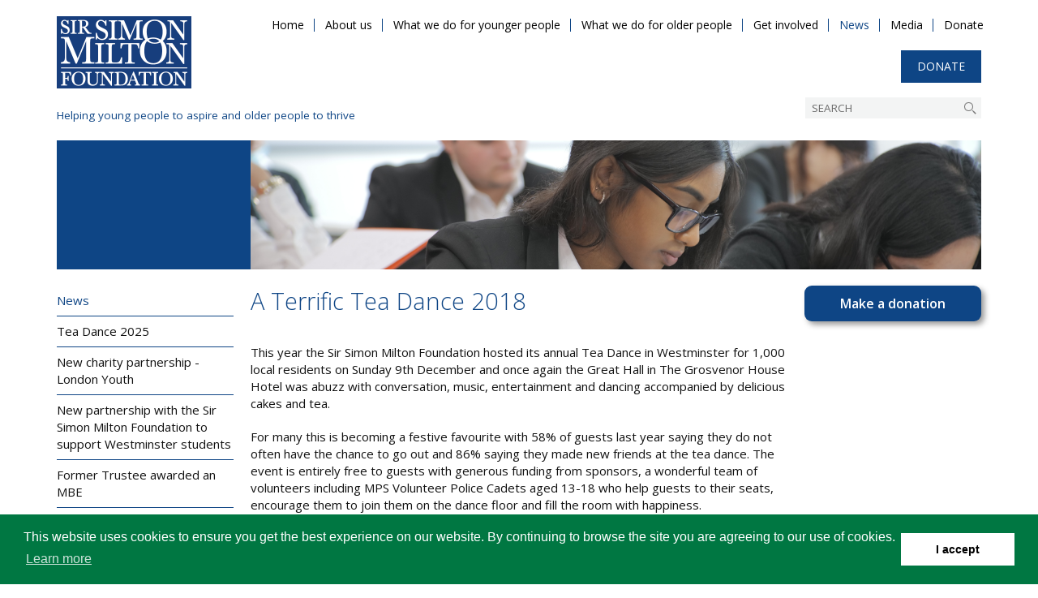

--- FILE ---
content_type: text/html; charset=UTF-8
request_url: https://sirsimonmiltonfoundation.com/news/terrific-tea-dance-2018
body_size: 5529
content:
<!DOCTYPE html>
<html lang="en">
<head>
    
<title>A Terrific Tea Dance 2018 :: Sir Simon Milton Foundation</title>

<meta http-equiv="content-type" content="text/html; charset=UTF-8"/>
<meta name="description" content="The Great Hall in The Grosvenor House Hotel was abuzz with conversation, music, entertainment, dancing and delicious cakes and tea for our annual Tea Dance."/>
<meta name="generator" content="concrete5"/>
<meta name="msapplication-TileImage" content="https://sirsimonmiltonfoundation.com/application/files/8816/5278/3079/SSMF_favicon.png"/>
<link rel="shortcut icon" href="https://sirsimonmiltonfoundation.com/application/files/1316/5278/3176/SSMF_favicon.png" type="image/x-icon"/>
<link rel="icon" href="https://sirsimonmiltonfoundation.com/application/files/1316/5278/3176/SSMF_favicon.png" type="image/x-icon"/>
<link rel="apple-touch-icon" href="https://sirsimonmiltonfoundation.com/application/files/2816/5278/3188/SSMF_favicon.png"/>
<link rel="canonical" href="https://sirsimonmiltonfoundation.com/news/terrific-tea-dance-2018">
<script type="text/javascript">
    var CCM_DISPATCHER_FILENAME = "/index.php";
    var CCM_CID = 329;
    var CCM_EDIT_MODE = false;
    var CCM_ARRANGE_MODE = false;
    var CCM_IMAGE_PATH = "/concrete/images";
    var CCM_TOOLS_PATH = "/index.php/tools/required";
    var CCM_APPLICATION_URL = "https://sirsimonmiltonfoundation.com";
    var CCM_REL = "";
    var CCM_ACTIVE_LOCALE = "en_US";
</script>

<link href="/concrete/css/font-awesome.css?ccm_nocache=a6b38a32e52fc3b895800d8cf3d058fe12ff8231" rel="stylesheet" type="text/css" media="all">
<script type="text/javascript" src="/concrete/js/jquery.js?ccm_nocache=a6b38a32e52fc3b895800d8cf3d058fe12ff8231"></script>
<link href="/application/files/cache/css/700a60f349598b8614ea0cab294c52fabd1cbf05.css?ccm_nocache=a6b38a32e52fc3b895800d8cf3d058fe12ff8231" rel="stylesheet" type="text/css" media="all" data-source="/concrete/blocks/search/view.css?ccm_nocache=a6b38a32e52fc3b895800d8cf3d058fe12ff8231 /application/blocks/page_list_plus/templates/news_article/view.css?ccm_nocache=7aa13b35f71d4f87fe69537238dbb467c4d29bbe">
    <meta http-equiv="X-UA-Compatible" content="IE=edge">
    <meta name="apple-mobile-web-app-capable" content="yes">  
    <meta name="apple-mobile-web-app-title" content="Chroma Theme">  
    <meta name="format-detection" content="telephone=no">
    <meta name="SKYPE_TOOLBAR" content="SKYPE_TOOLBAR_PARSER_COMPATIBLE">
        <link rel="canonical" href="https://sirsimonmiltonfoundation.com/news/terrific-tea-dance-2018/">
    <meta name="author" content="Made Simple Media | www.madesimplemedia.co.uk | info@madesimplemedia.co.uk">
    <link rel="stylesheet" type="text/css" href="/packages/chroma/themes/chroma/css/bootstrap.min.css" media="all">
	<link href="/application/files/cache/css/chroma/screen.css?ts=1767685058" rel='stylesheet' type='text/css' media="screen">
        <link href='/application/files/cache/css/chroma/print.css?ts=1767685058' rel='stylesheet' type='text/css' media="print">
	<link href='https://fonts.googleapis.com/css?family=Open+Sans:400,300,600,700' rel='stylesheet' type='text/css'>
	<script type="text/javascript" src="/packages/chroma/themes/chroma/js/simpleLightbox.js"></script>
   
    <meta name="viewport" content="width=device-width, initial-scale=1.0">
	<!-- HTML5 shim and Respond.js IE8 support of HTML5 elements and media queries -->
	<!--[if lt IE 9]>
		<script src="https://oss.maxcdn.com/libs/html5shiv/3.7.0/html5shiv.js"></script>
		<script src="https://oss.maxcdn.com/libs/respond.js/1.3.0/respond.min.js"></script>
	<![endif]-->
    <script>
        if (navigator.userAgent.match(/IEMobile\/10\.0/)) {
            var msViewportStyle = document.createElement('style')
            msViewportStyle.appendChild(
                document.createTextNode(
                    '@-ms-viewport{width:auto!important}'
                )
            )
            document.querySelector('head').appendChild(msViewportStyle)
        }
    </script>
    <script>
        (function(i,s,o,g,r,a,m){i['GoogleAnalyticsObject']=r;i[r]=i[r]||function(){
        (i[r].q=i[r].q||[]).push(arguments)},i[r].l=1*new Date();a=s.createElement(o),
        m=s.getElementsByTagName(o)[0];a.async=1;a.src=g;m.parentNode.insertBefore(a,m)
        })(window,document,'script','https://www.google-analytics.com/analytics.js','ga');

        ga('create', 'UA-18736702-22', 'auto');
        ga('send', 'pageview');

    </script>
     
</head>
<body id="terrific-tea-dance-2018">

<div class="ccm-page ccm-page-id-329 page-type-news-article page-template-news-article">
   
<header>
	<div class="container">
		<div class="row">
			<div class="col-xs-12">
                            <div class="logo">
                            

    <a href="/" ><picture><!--[if IE 9]><video style='display: none;'><![endif]--><!--[if IE 9]></video><![endif]--><img src="/application/files/9516/5278/1635/SSMF_logo_332x178.png" alt="Sir Simon Milton Foundation" class="ccm-image-block img-responsive bID-1258"></picture></a>
                            </div>
                            <p class="tagline">Helping young people to aspire and older people to thrive</p>
                            <div class="main-nav">
                                    <a class="pull" href="#"><span></span><span></span><span></span></a>
                                    <div class="inner-nav hide">
                                        

    <ul class="nav"><li class=""><a href="https://sirsimonmiltonfoundation.com/" target="_self" class="">Home</a></li><li class=""><a href="https://sirsimonmiltonfoundation.com/about-us" target="_self" class="">About us</a></li><li class=""><a href="https://sirsimonmiltonfoundation.com/what-we-do-younger-people" target="_self" class="">What we do for younger people</a></li><li class=""><a href="https://sirsimonmiltonfoundation.com/what-we-do-older-people" target="_self" class="">What we do for older people</a></li><li class=""><a href="https://sirsimonmiltonfoundation.com/get-involved" target="_self" class="">Get involved</a></li><li class="nav-path-selected"><a href="https://sirsimonmiltonfoundation.com/news" target="_self" class="nav-path-selected">News</a></li><li class=""><a href="https://sirsimonmiltonfoundation.com/media" target="_self" class="">Media</a></li><li class=""><a href="https://sirsimonmiltonfoundation.com/donate" target="_self" class="">Donate</a></li></ul>
                                    </div>
                                    
                                    <a class="donate btn " href="/donate">Donate</a>
                            </div>
                            <div class="head-search">
                                

        <form action="https://sirsimonmiltonfoundation.com/search-results" method="get" class="ccm-search-block-form"><input name="search_paths[]" type="hidden"
             value="" /><input name="query" type="text" value=""
         class="ccm-search-block-text" /> <input name="submit" type="submit" value="Go"
              class="btn btn-default ccm-search-block-submit" />

</form>
                            </div>
                        </div>
		</div> 
	</div>
</header>
<main>
   
    <section id="content">
    	<div class="container">
                <div class="banner">
                    <div class="ban">
                        

    

    <picture><!--[if IE 9]><video style='display: none;'><![endif]--><!--[if IE 9]></video><![endif]--><img src="/application/files/3016/5269/9662/SSMF_Website_2022_913x161.png" alt="Banner" class="ccm-image-block img-responsive bID-704"></picture>

  
                    </div>
                    <div class="ban-logo">
                                            </div>
                </div>				
                <div class="cols">
                    <div class="left-col">
                            <div class="inner">
                                                 
                                

    
<div class="responsive-nav">
<a class="pull-nav">Please Select...</a>
<div class="ccm-block-page-list-wrapper sbs_plp_container news-article-list" id="sbs_plp_container-BLOCK_289"
     data-bID="BLOCK_289" data-cID="329" style="position:relative;">
    <input type="hidden" class="reloadURL"
           value="https://sirsimonmiltonfoundation.com/ccm/skybluesofa_page_list_plus/reload">
    
            <ul class="ccm-block-page-list-pages nav">
                
                <li class="ccm-block-page-list-page-entry">
                    
                                            <div class="ccm-block-page-list-page-entry-text">

                                   
                                    <a href="https://sirsimonmiltonfoundation.com/news/tea-dance-2025" target="_self">Tea Dance 2025</a>
                                       
                            
                            
                            
                            
                            
                        </div>
                                    </li>

            
                <li class="ccm-block-page-list-page-entry">
                    
                                            <div class="ccm-block-page-list-page-entry-text">

                                   
                                    <a href="https://sirsimonmiltonfoundation.com/news/new-charity-partnership-london-youth" target="_self">New charity partnership - London Youth</a>
                                       
                            
                            
                            
                            
                            
                        </div>
                                    </li>

            
                <li class="ccm-block-page-list-page-entry">
                    
                                            <div class="ccm-block-page-list-page-entry-text">

                                   
                                    <a href="https://sirsimonmiltonfoundation.com/news/new-partnership-sir-simon-milton-foundation-support-westminster-students" target="_self">New partnership with the Sir Simon Milton Foundation to support Westminster students</a>
                                       
                            
                            
                            
                            
                            
                        </div>
                                    </li>

            
                <li class="ccm-block-page-list-page-entry">
                    
                                            <div class="ccm-block-page-list-page-entry-text">

                                   
                                    <a href="https://sirsimonmiltonfoundation.com/news/former-trustee-awarded-mbe" target="_self">Former Trustee awarded an MBE</a>
                                       
                            
                            
                            
                            
                            
                        </div>
                                    </li>

            
                <li class="ccm-block-page-list-page-entry">
                    
                                            <div class="ccm-block-page-list-page-entry-text">

                                   
                                    <a href="https://sirsimonmiltonfoundation.com/news/tea-dance-2024" target="_self">Tea Dance 2024</a>
                                       
                            
                            
                            
                            
                            
                        </div>
                                    </li>

                    </ul>

                    <div class="ccm-block-page-list-no-pages"></div>
        
                    </div>
</div>
                      
                               
                            </div>
                    </div>	
                    <div class="centre-col">
                            <div class="inner">
                                
                                
                                <div class="heading-and-share">
                                    

    <h1  class="page-title">A Terrific Tea Dance 2018</h1>
      
                                       
                                </div>
                                
                                <div class="clear"></div>                                

                                

    <p>This year the Sir Simon Milton Foundation hosted its annual Tea Dance in Westminster for 1,000 local residents on Sunday 9th December and once again the Great Hall in The Grosvenor House Hotel was abuzz with conversation, music, entertainment and dancing accompanied by delicious cakes and tea.</p><p>For many this is becoming a festive favourite with 58% of guests last year saying they do not often have the chance to go out and 86% saying they made new friends at the tea dance. The event is entirely free to guests with generous funding from sponsors, a wonderful team of volunteers including MPS Volunteer Police Cadets aged 13-18 who help guests to their seats, encourage them to join them on the dance floor and fill the room with happiness.</p><p><a style="background: 0px 0px; margin: 0px; padding: 0px; outline: 0px; border: 0px currentColor; border-image: none; color: rgb(78, 119, 0); font-size: 16px; text-decoration: none; vertical-align: baseline; box-sizing: border-box; text-size-adjust: 100%;" href="https://youtu.be/m2Uu0yzZFJE"><strong>You can watch our video</strong></a> here. Thanks to the children and adults from DanceWorks Ballet Academy for two stunning performances of The Nutcracker Suite, local singer and Silver Sunday favourite Lucy Clark for some festive tunes, local award-winning dancer Rashmi Becker and partners Gonzalo Ferro and Michael Jagger for their Argentine Tango and Charleston, a rousing speech from our guest of honour Rt. Hon. Baroness Betty Boothroyd as well as Tea Dance favourites the Red Stripe Band for filling our dance floor to full capacity!</p><p><a title='\"Close\"' class='\"envirabox-item' href='\"#\"' envirabox-button--close\"="" envirabox-close="" data-envirabox-close=""><br></a></p><a title="JHR_001-71-of-291" class="envira-gallery-9811 envira-gallery-link" style="background: none; margin: 0px; padding: 0px; border-radius: 0px; border: 0px currentColor; transition:none; border-image: none; width: auto; height: auto; color: rgb(78, 119, 0); text-transform: none; line-height: 1; text-indent: 0px; letter-spacing: normal; overflow: visible; font-size: 16px; text-decoration: none; vertical-align: baseline; float: none; visibility: visible; position: static; box-sizing: border-box; box-shadow: none; text-shadow: none; -webkit-appearance: none; text-size-adjust: 100%;" href="https://files.silversunday.org.uk/wp-content/uploads/2018/12/17124504/JHR_001-71-of-291.jpg" itemprop="contentUrl" data-thumb="" data-envira-retina="" data-caption="" data-title="JHR_001-71-of-291" data-envira-item-id="9812" data-envirabox="9811"><img alt="" src="https://files.silversunday.org.uk/wp-content/uploads/2018/12/17124504/JHR_001-71-of-291.jpg" unselectable="on"><p><br></p></a><a title="JHR_001-134-of-291" class="envira-gallery-9811 envira-gallery-link" style="background: none; margin: 0px; padding: 0px; border-radius: 0px; border: 0px currentColor; transition:none; border-image: none; width: auto; height: auto; color: rgb(78, 119, 0); text-transform: none; line-height: 1; text-indent: 0px; letter-spacing: normal; overflow: visible; font-size: 16px; text-decoration: none; vertical-align: baseline; float: none; visibility: visible; position: static; box-sizing: border-box; box-shadow: none; text-shadow: none; -webkit-appearance: none; text-size-adjust: 100%;" href="https://files.silversunday.org.uk/wp-content/uploads/2018/12/17124524/JHR_001-134-of-291.jpg" itemprop="contentUrl" data-thumb="" data-envira-retina="" data-caption="" data-title="JHR_001-134-of-291" data-envira-item-id="9813" data-envirabox="9811"><img alt="" src="https://files.silversunday.org.uk/wp-content/uploads/2018/12/17124524/JHR_001-134-of-291.jpg" unselectable="on"><p><br></p></a><a title="JHR_001-119-of-291" class="envira-gallery-9811 envira-gallery-link" style="background: none; margin: 0px; padding: 0px; border-radius: 0px; border: 0px currentColor; transition:none; border-image: none; width: auto; height: auto; color: rgb(78, 119, 0); text-transform: none; line-height: 1; text-indent: 0px; letter-spacing: normal; overflow: visible; font-size: 16px; text-decoration: none; vertical-align: baseline; float: none; visibility: visible; position: static; box-sizing: border-box; box-shadow: none; text-shadow: none; -webkit-appearance: none; text-size-adjust: 100%;" href="https://files.silversunday.org.uk/wp-content/uploads/2018/12/17124538/JHR_001-119-of-291.jpg" itemprop="contentUrl" data-thumb="" data-envira-retina="" data-caption="" data-title="JHR_001-119-of-291" data-envira-item-id="9814" data-envirabox="9811"><img alt="" src="https://files.silversunday.org.uk/wp-content/uploads/2018/12/17124538/JHR_001-119-of-291.jpg" unselectable="on"><p><br></p></a><a title="JHR_001-176-of-291" class="envira-gallery-9811 envira-gallery-link" style="background: none; margin: 0px; padding: 0px; border-radius: 0px; border: 0px currentColor; transition:none; border-image: none; width: auto; height: auto; color: rgb(78, 119, 0); text-transform: none; line-height: 1; text-indent: 0px; letter-spacing: normal; overflow: visible; font-size: 16px; text-decoration: none; vertical-align: baseline; float: none; visibility: visible; position: static; box-sizing: border-box; box-shadow: none; text-shadow: none; -webkit-appearance: none; text-size-adjust: 100%;" href="https://files.silversunday.org.uk/wp-content/uploads/2018/12/17124813/JHR_001-176-of-291.jpg" itemprop="contentUrl" data-thumb="" data-envira-retina="" data-caption="" data-title="JHR_001-176-of-291" data-envira-item-id="9815" data-envirabox="9811"><img alt="" src="https://files.silversunday.org.uk/wp-content/uploads/2018/12/17124813/JHR_001-176-of-291.jpg" unselectable="on"><p><br></p></a><a title="JHR_001-187-of-291" class="envira-gallery-9811 envira-gallery-link" style="background: none; margin: 0px; padding: 0px; border-radius: 0px; border: 0px currentColor; transition:none; border-image: none; width: auto; height: auto; color: rgb(78, 119, 0); text-transform: none; line-height: 1; text-indent: 0px; letter-spacing: normal; overflow: visible; font-size: 16px; text-decoration: none; vertical-align: baseline; float: none; visibility: visible; position: static; box-sizing: border-box; box-shadow: none; text-shadow: none; -webkit-appearance: none; text-size-adjust: 100%;" href="https://files.silversunday.org.uk/wp-content/uploads/2018/12/17124918/JHR_001-187-of-291.jpg" itemprop="contentUrl" data-thumb="" data-envira-retina="" data-caption="" data-title="JHR_001-187-of-291" data-envira-item-id="9816" data-envirabox="9811"><img alt="" src="https://files.silversunday.org.uk/wp-content/uploads/2018/12/17124918/JHR_001-187-of-291.jpg" unselectable="on"><p><br></p></a><a title="JHR_001-229-of-291" class="envira-gallery-9811 envira-gallery-link" style="background: none; margin: 0px; padding: 0px; border-radius: 0px; border: 0px currentColor; transition:none; border-image: none; width: auto; height: auto; color: rgb(78, 119, 0); text-transform: none; line-height: 1; text-indent: 0px; letter-spacing: normal; overflow: visible; font-size: 16px; text-decoration: none; vertical-align: baseline; float: none; visibility: visible; position: static; box-sizing: border-box; box-shadow: none; text-shadow: none; -webkit-appearance: none; text-size-adjust: 100%;" href="https://files.silversunday.org.uk/wp-content/uploads/2018/12/17124933/JHR_001-229-of-291.jpg" itemprop="contentUrl" data-thumb="" data-envira-retina="" data-caption="" data-title="JHR_001-229-of-291" data-envira-item-id="9817" data-envirabox="9811"><img alt="" src="https://files.silversunday.org.uk/wp-content/uploads/2018/12/17124933/JHR_001-229-of-291.jpg" unselectable="on"><p><br></p></a><a title="JHR_001-235-of-291" class="envira-gallery-9811 envira-gallery-link" style="background: none; margin: 0px; padding: 0px; border-radius: 0px; border: 0px currentColor; transition:none; border-image: none; width: auto; height: auto; color: rgb(78, 119, 0); text-transform: none; line-height: 1; text-indent: 0px; letter-spacing: normal; overflow: visible; font-size: 16px; text-decoration: none; vertical-align: baseline; float: none; visibility: visible; position: static; box-sizing: border-box; box-shadow: none; text-shadow: none; -webkit-appearance: none; text-size-adjust: 100%;" href="https://files.silversunday.org.uk/wp-content/uploads/2018/12/17125100/JHR_001-235-of-291.jpg" itemprop="contentUrl" data-thumb="" data-envira-retina="" data-caption="" data-title="JHR_001-235-of-291" data-envira-item-id="9819" data-envirabox="9811"><img alt="" src="https://files.silversunday.org.uk/wp-content/uploads/2018/12/17125100/JHR_001-235-of-291.jpg" unselectable="on"><p><br></p></a><a title="JHR_001-247-of-291-1" class="envira-gallery-9811 envira-gallery-link" style="background: none; margin: 0px; padding: 0px; border-radius: 0px; border: 0px currentColor; transition:none; border-image: none; width: auto; height: auto; color: rgb(78, 119, 0); text-transform: none; line-height: 1; text-indent: 0px; letter-spacing: normal; overflow: visible; font-size: 16px; text-decoration: none; vertical-align: baseline; float: none; visibility: visible; position: static; box-sizing: border-box; box-shadow: none; text-shadow: none; -webkit-appearance: none; text-size-adjust: 100%;" href="https://files.silversunday.org.uk/wp-content/uploads/2018/12/17125406/JHR_001-247-of-291-1.jpg" itemprop="contentUrl" data-thumb="" data-envira-retina="" data-caption="" data-title="JHR_001-247-of-291-1" data-envira-item-id="9821" data-envirabox="9811"><img alt="" src="https://files.silversunday.org.uk/wp-content/uploads/2018/12/17125406/JHR_001-247-of-291-1.jpg" unselectable="on"><p><br></p></a><a title="JHR_001-182-of-291" class="envira-gallery-9811 envira-gallery-link" style="background: none; margin: 0px; padding: 0px; border-radius: 0px; border: 0px currentColor; transition:none; border-image: none; width: auto; height: auto; color: rgb(78, 119, 0); text-transform: none; line-height: 1; text-indent: 0px; letter-spacing: normal; overflow: visible; font-size: 16px; text-decoration: none; vertical-align: baseline; float: none; visibility: visible; position: static; box-sizing: border-box; box-shadow: none; text-shadow: none; -webkit-appearance: none; text-size-adjust: 100%;" href="https://files.silversunday.org.uk/wp-content/uploads/2018/12/17125606/JHR_001-182-of-291.jpg" itemprop="contentUrl" data-thumb="" data-envira-retina="" data-caption="" data-title="JHR_001-182-of-291" data-envira-item-id="9822" data-envirabox="9811"><img alt="" src="https://files.silversunday.org.uk/wp-content/uploads/2018/12/17125606/JHR_001-182-of-291.jpg" unselectable="on"><p><br></p></a><p>We are very grateful to all our supporters: Shaftesbury Plc, The Telegraph Media Group, Westminster Council, Ricoh, JW Marriott Grosvenor House Hotel for their generosity in bringing joy to so many of our local residents in the run up to Christmas.</p>
      
                                
                                

    

<div class="ccm-block-next-previous-wrapper">
    
    	<p class="ccm-block-next-previous-previous-link">
		<a href="https://sirsimonmiltonfoundation.com/news/silver-sunday-commemoration-remembrance-100th-anniversary-armistice">Previous</a> 	</p>
	
    
            <p class="ccm-block-next-previous-next-link">
            <a href="https://sirsimonmiltonfoundation.com/news/westminster-community-awards-nominate-today">Next</a>        </p>
    
    
</div>


      

                            </div>
                    </div>
                    <div class="right-col">
                            <div class="inner">
                                
<a rel="nofollow" href="/donate" class="make-donation">Make a donation</a>                                
                            </div>
                    </div>
                 </div>
            
        </div>
    </section>
    
</main>


<footer>
    <section>
    	<div class="container">
            <div class="inner">
                <div class="left-col">
                    

    <a href="https://sirsimonmiltonfoundation.com/about-us/about-sir-simon-milton" ><picture><!--[if IE 9]><video style='display: none;'><![endif]--><!--[if IE 9]></video><![endif]--><img src="/application/files/1014/7159/3664/simon-milton.jpg" alt="Sir Simon Milton" class="ccm-image-block img-responsive bID-635"></picture></a>
                </div>
                <div class="right-col">
                    <div class="foot-heading">
                        

    <h3><a href="https://sirsimonmiltonfoundation.com/about-us">About the<br />
Sir Simon Milton Foundation</a></h3>

                    </div>
                    <div class="foot-copy">
                        

    

    <p>We are a Westminster based charity that provides opportunities in education and training for the young and for older people to feel valued</p>

                    </div>
                    <div class="foot-nav">
                        <div class="foot-social">
                            <ul class="social">
                                <li><a rel="nofollow" href="https://twitter.com/SSMF_UK" class="tw targetBlank"></a></li>
                                <li><a rel="nofollow" href="https://www.youtube.com/channel/UCjaRQCRBqVvyPK0uSXW9dTQ" class="yt targetBlank"></a></li>
                                <li><a rel="nofollow" href="https://www.facebook.com/sirsimonmiltonfoundation/" class="fb targetBlank"></a></li>
                            </ul>
                        </div>
                        <ul>
                            <li>&gt; <a href="/privacy">Privacy</a></li>
                            <li>&gt; <a href="/cookies">Cookies</a></li>
                            <li>&gt; <a href="/contact">Contact</a></li>
                            <li>&gt; <a href="/sitemap">Sitemap</a></li>
                        </ul>               
                    </div>

                </div>
            </div>
            <div class="clear"></div>
            <div class="copy-bar">
                <div class="container">
					

    <p>© Sir Simon Milton 
Foundation. A charitable incorporated organisation registered in England
 and Wales. Registered Charity Number: 1174405<span></span><span></span></p>
                </div>
            </div>
        </div>
        
    </section>
</footer>

<script type="text/javascript" src="/packages/chroma/themes/chroma/js/site.js?v=1768942050"></script>
<script type="text/javascript" src="/packages/chroma/themes/chroma/js/js_jcarousellite_1.0.1.min.js?v=1768942050"></script>



</div>



<div class="clear"></div>
<div style="clear: both">
</div>

<script src="/packages/chroma/themes/chroma/js/jquery.lazyload.min.js" type="text/javascript"></script>
<script>
$(document).ready(function(){
	$("img.lazy").lazyload();
});
</script>

<script>var REL_DIR_FILES_TOOLS_PACKAGES="/index.php/tools/packages";var sbs_cID="329";</script>
<script type="text/javascript" src="/application/files/cache/js/c6cac31d877da44a0cf70732bf0681a19e621287.js?ccm_nocache=a6b38a32e52fc3b895800d8cf3d058fe12ff8231" data-source="/concrete/js/picturefill.js?ccm_nocache=a6b38a32e52fc3b895800d8cf3d058fe12ff8231 /concrete/blocks/image/view.js?ccm_nocache=a6b38a32e52fc3b895800d8cf3d058fe12ff8231 /concrete/js/events.js?ccm_nocache=a6b38a32e52fc3b895800d8cf3d058fe12ff8231 /packages/skybluesofa_page_list_plus/js/page_list_plus.js?ccm_nocache=7aa13b35f71d4f87fe69537238dbb467c4d29bbe /application/blocks/page_list_plus/templates/news_article/view.js?ccm_nocache=7aa13b35f71d4f87fe69537238dbb467c4d29bbe"></script>


<link rel="stylesheet" type="text/css" href="//cdnjs.cloudflare.com/ajax/libs/cookieconsent2/3.0.3/cookieconsent.min.css" />
<script src="//cdnjs.cloudflare.com/ajax/libs/cookieconsent2/3.0.3/cookieconsent.min.js"></script>
<script>
window.addEventListener("load", function(){
    window.cookieconsent.initialise({
      "palette": {
        "popup": {
          "background": "#007742"
        },
        "button": {
          "background": "#ffffff"
        }
      },
      "content": {
          "message": "This website uses cookies to ensure you get the best experience on our website. By continuing to browse the site you are agreeing to our use of cookies. ",
          "dismiss": 'I accept',
          "href": "/cookies"
      }
    });
});
</script>


</body>
</html>



--- FILE ---
content_type: text/css
request_url: https://sirsimonmiltonfoundation.com/application/files/cache/css/700a60f349598b8614ea0cab294c52fabd1cbf05.css?ccm_nocache=a6b38a32e52fc3b895800d8cf3d058fe12ff8231
body_size: 210
content:
#searchResults .pageLink{font-size:12px;color:#999;margin:2px 0 8px 0;padding:0;display:block}#searchResults .searchResult{margin-bottom:16px;margin-top:24px}#searchResults .searchResult h3{margin-bottom:0;padding-bottom:0}#searchResults .searchResult p{margin-top:4px}

.ccm-page .responsive-nav{margin:0;position:relative;z-index:1}.ccm-page a.pull-nav{display:none}.ccm-page .responsive-nav ul.nav{margin:0;padding:0;overflow:hidden;position:absolute;left:0;right:0}.ccm-page .responsive-nav ul.nav li{display:block;margin:0;padding:0;background:none;list-style:none outside;border-bottom:1px solid #d5d7cd}.ccm-page .responsive-nav ul.nav li:before{display:none}.ccm-page .responsive-nav ul.nav li:last-child{margin-right:0;border:0 !important}.ccm-page .responsive-nav ul.nav li a{display:block;color:#244e46}.ccm-page .responsive-nav .nav > li > a{padding:0}.ccm-page .responsive-nav ul.nav li.nav-path-selected a{color:#c8dd5b}@media screen and (max-width: 768px){.ccm-page .responsive-nav{margin-bottom:15px}.ccm-page a.pull-nav{display:block;width:100%;height:42px;line-height:42px;text-indent:15px;background:#eee url('../../../blocks/page_list_plus/templates/news_article/images/sprite.png') 100% 0 no-repeat;color:#111;cursor:pointer;position:relative;z-index:3}.ccm-page a.pull-nav:hover,.ccm-page a.pull-nav:active{text-decoration:none}.ccm-page .responsive-nav ul.nav{display:none;background:#eee;padding:0 15px 5px 15px}.ccm-page .responsive-nav ul.nav li{margin:0;width:100%;border:0;padding:0 !important;border-bottom:1px solid #d3d3d3 !important}.ccm-page .responsive-nav ul.nav li a{padding:11px 0;line-height:1.4;background:none}}@media screen and (max-width: 480px){.ccm-page .responsive-nav ul.nav li{float:none;width:100%}}



--- FILE ---
content_type: text/css
request_url: https://sirsimonmiltonfoundation.com/application/files/cache/css/chroma/print.css?ts=1767685058
body_size: 243
content:
.ccm-page{font-size:12px}.ccm-page h1{font-size:26px}.ccm-page h2{font-size:23px}.ccm-page h3{font-size:20px}.ccm-page h4{font-size:18px}.ccm-page h5{font-size:16px}.ccm-page ul li{margin:0;padding:0 0 0 10px;list-style:square outside}.ccm-page .fader,.ccm-page .main-nav,.ccm-page .head-search,.ccm-page .foot-social{display:none}.ccm-page header{border-top:1px solid #888;border-bottom:1px solid #888;padding:10px 0}.ccm-page .logo{width:20%}.ccm-page .main-links{overflow:hidden;padding:10px 0}.ccm-page .main-links .link{float:left;width:48%;margin:0 3% 20px 0;border:1px solid #888;padding:10px}.ccm-page a.sm-link .ssimg{display:none}.ccm-page a.sm-link .poss{display:block}.ccm-page .main-links .link:nth-child(2n){margin-right:0}.ccm-page .main-links .link:nth-child(4n){margin-right:0}.ccm-page .main-links .link .smalltxt{font-size:11px;display:block}.ccm-page .main-links .link .largetxt{font-size:14px;display:block;min-height:40px}.ccm-page .news-and-donate{clear:both;width:100%;overflow:hidden}.ccm-page a.make-donation{float:right;border:1px solid #888;font-size:20px;margin:30px 30px 0 0;padding:0 20px}.ccm-page footer{overflow:hidden;border-top:1px solid #888;border-bottom:1px solid #888;padding:10px 0}.ccm-page footer .left-col{float:left;width:25%}.ccm-page footer .right-col{float:right;width:70%}.ccm-page footer .right-col .foot-heading{float:left;width:23%}.ccm-page footer .right-col .foot-heading h3{font-size:16px;margin:10px 0}.ccm-page footer .right-col .foot-copy{float:left;width:38%}.ccm-page footer .right-col .foot-nav{float:right;width:32%}.ccm-page footer .copy-bar{clear:both}a[href]:after{content:none !important}.ccm-page .news-list-home ul.ccm-block-page-list-pages li{display:none}.ccm-page .news-list-home ul.ccm-block-page-list-pages li:nth-child(1n){display:block}.ccm-page.page-template-news-article .cols .left-col,.ccm-page.page-template-standard-page .cols .left-col{float:left;min-height:20px;width:21%}.ccm-page.page-template-news-article .cols .centre-col,.ccm-page.page-template-standard-page .cols .centre-col{width:75%;float:right}.ccm-page.page-template-news-article .cols .right-col,.ccm-page.page-template-standard-page .cols .right-col{display:none}

--- FILE ---
content_type: text/plain
request_url: https://www.google-analytics.com/j/collect?v=1&_v=j102&a=689660988&t=pageview&_s=1&dl=https%3A%2F%2Fsirsimonmiltonfoundation.com%2Fnews%2Fterrific-tea-dance-2018&ul=en-us%40posix&dt=A%20Terrific%20Tea%20Dance%202018%20%3A%3A%20Sir%20Simon%20Milton%20Foundation&sr=1280x720&vp=1280x720&_u=IEBAAEABAAAAACAAI~&jid=24270297&gjid=682822913&cid=2064391264.1768942052&tid=UA-18736702-22&_gid=1277695951.1768942052&_r=1&_slc=1&z=1358220734
body_size: -455
content:
2,cG-REVQKZXTGG

--- FILE ---
content_type: application/javascript
request_url: https://sirsimonmiltonfoundation.com/packages/chroma/themes/chroma/js/site.js?v=1768942050
body_size: 4463
content:
$(document).ready(function() {
	
    updateScreenSize = function() {		
            getWinWidth = function() {
                windowWidth = $(window).width();
            };
            getWinWidth();

            $(window).resize(function() {
                getWinWidth();
            });

    }();	
    
    mobileNav = function() {
            var navPull = $('.main-nav .pull');
            var mobileNav = $('.inner-nav');

            setUpNav = function() {
                              
                    if(windowWidth > 974) {  // Full Nav: Weird number, because of the scrollbar
                           $(navPull).addClass('hide');
                           $(mobileNav).removeClass('hide');
                    }
                    else {  // Mobile nav
                            if(!$(navPull).hasClass('active')) {   // Check if nav is open, so don't close it on iphone/android when scrolling
                                $(navPull).removeClass('hide');
                                $(mobileNav).addClass('hide');  
                            }
                            else {
                                $(navPull).removeClass('hide');
                            }
                    };

                    $('.inner-nav ul.nav > li').each(function() {
                            if($(this).has('ul').length) {
                                    $(this).addClass('drop'); 
                            }
                    });

                    $('.drop > a').click(function() {
                            if($(this).parent('li').hasClass('active')) {
                                    console.log('true');
                                    return true; 
                            }
                            else {
                                    $('.drop').removeClass('active');
                                    $(this).parent('li').addClass('active');
                                    return false;	
                            }
                    });		
                    // Tap for mobile menu
                    $(navPull).unbind().bind('click', function(){
                            if($(mobileNav).hasClass('hide')) {
                                    console.log('clicked');
                                    $(mobileNav).removeClass('hide');
                                    $(navPull).addClass('active');
                                    return false;
                            }
                            else {
                                    $(mobileNav).addClass('hide');
                                    $(navPull).removeClass('active');
                                    return false;
                            } 
                    });		    
            };
            setUpNav();

            $(window).resize(function() {
                    setUpNav();
            }); 	
				
    }();
	
        
   /* smoothScroll = function() {
        $(function() {
            $('a[href*=#]:not([href=#])').click(function() {
              if (location.pathname.replace(/^\//,'') == this.pathname.replace(/^\//,'') && location.hostname == this.hostname) {
                var target = $(this.hash);
                target = target.length ? target : $('[name=' + this.hash.slice(1) +']');
                if (target.length) {
                  $('html,body').animate({
                    scrollTop: target.offset().top
                  }, 600);
                  return false;
                }
              }
            });
          });
    }();*/
    
    
    
    targetBlank = function() {
			$('a.targetBlank').click(function() {
				window.open(this.href);
				return false;
			});	
			$('.targetBlank a').click(function() {
				window.open(this.href);
				return false;
			});
    }();
	

    scrollTop = function(){
			$('.scrollTop').unbind().bind('click', function(){
				  $('html, body').animate({scrollTop:0}, '3500');
				  return false;
			});
			
			if($(window).width() > 990) {  // Only show if NOT using a mobile
				$(document).scroll(function() {
					var docPos = $(window).scrollTop();
					if (docPos > 130) {
						$('.scrollTop').fadeIn(300);
					}
					else if (docPos < 130) {
						$('.scrollTop').fadeOut(600);
					}
					else {}
				});		
			}
			else {
			}
					
    }();


    tableStripe = function() {
			$("tr:even").addClass('even');						
			$("tr:odd").addClass('odd');						
    }();
    
    
    teaDanceForm = function() {
        var $form = $('.tea-dance').find('form');

	// ------------  Add classes to all field containers ------------  
        $form.find('.form-group').each(function(){
            // On refresh, clear all radios:
            /*$(this).find('input[type="radio"]').each(function(){
                $(this).prop('checked', false);
            });*/
        
            var lblText = $(this).find('label').eq(0).text();
            lblText = $.trim(lblText);
            lblText = lblText.replace(/ +(?= )/g,'');
            lblText = lblText.replace(" Required",''); 
            lblText = lblText.replace("?",''); 
            lblText = lblText.replace("'",''); 
            lblText = lblText.toLowerCase().replace(/\s/g, '-');
            //console.log(lblText);
            $(this).addClass(lblText);
        });
        
        // Add address note:
        $form.find('.address-line-1').prepend('<p style="margin: 20px 0 0 0">Please include your full address as this will be used to send your tickets to if your application is successful:</p>');
        
        // ------------ Hide some fields by default if form is blank ------------ 
        var $selHowManyTimes = $form.find('.please-let-us-know-how-many-times-you-have-been-to-the-westminster-tea-dance');
         
        $form.find('.form-group').each(function(){
            var $this = $(this);
            if($this.hasClass('dietary-requirements')) {
                var radVal = $this.find('input[type="radio"]:checked').val();
                if(radVal !== "Yes") {
                    $form.find('.please-describe-your-dietary-requirements').fadeOut(0);
                }
            }
            if($this.hasClass('guest-dietary-requirements')) {
                var radVal = $this.find('input[type="radio"]:checked').val();
                if(radVal !== "Yes") {
                    $form.find('.please-describe-your-guests-dietary-requirements').fadeOut(0);
                }
            }
            if($this.hasClass('mobility-requirements')) {
                var radVal = $this.find('input[type="radio"]:checked').val();
                if(radVal !== "Yes") {
                    $form.find('.please-describe-your-mobility-requirements').fadeOut(0);
                }
            }
            if($this.hasClass('guest-mobility-requirements')) {
                var radVal = $this.find('input[type="radio"]:checked').val();
                if(radVal !== "Yes") {
                    $form.find('.please-describe-your-guests-mobility-requirements').fadeOut(0);
                }
            }
            if($this.hasClass('have-you-been-to-the-westminster-tea-dance-before')) {
                var radVal = $this.find('input[type="radio"]:checked').val();
                if(radVal !== "Yes") {
                    $selHowManyTimes.fadeOut(0);
                }
            }
            
        });

        
        // How Many Times have you...
        var $selHowManyTimes = $form.find('.please-let-us-know-how-many-times-you-have-been-to-the-westminster-tea-dance');
        $selHowManyTimes.fadeOut(0);
        
        
        // ------------ Wrap Guests Fields in Wrapper ------------ 
        // Add .guest-field class to all form groups after question about bringing a guest...
        var $startAfter = $form.find('.would-you-like-to-bring-a-guest');
        $startAfter.nextAll('.form-group').addClass('guest-field');
        
        // Wrap all guest questions:
        $( ".guest-field" ).wrapAll('<div class="guest-set" />');
        
        // Hide by Default if radio not set to yes:
        $('.would-you-like-to-bring-a-guest').each(function() { 
            var radVal = $(this).find('.radio').find('input[type="radio"]:checked').val();
            if(radVal !== "Yes") {
                $('.guest-set').fadeOut(0);
            }
        });
        


        // ------------  Add headings ------------ 
        $form.prepend('<h2>Your Details</h2>');
        $form.find('.guest-set').prepend('<h2>Guest Details</h2>');
        
        
        // --------- Date of Birth Fields ---------
        var $dateOfBirth = $form.find('.date-of-birth, .guests-date-of-birth');
        $form.find('.date-of-birth input, .guests-date-of-birth input').fadeOut(0);
        
        // Add Days
        var $selDay = '<select class="day"></select>';
        $dateOfBirth.append('<label>Day</label> ').append($selDay);
      
        $dateOfBirth.find('select.day').each(function(){
            for(d = 1; d <= 31; d++) {
                $(this).append('<option value="' + d + '">'+ d +'</option>');
            }
        });
        
        // Add Months
        var $selMonth = '<select class="month"></select>';
        $dateOfBirth.append('<label>Month</label> ').append($selMonth);
      
        $dateOfBirth.find('select.month').each(function(){
            for(m = 1; m <= 12; m++) {
                $(this).append('<option value="' + m + '">'+ m +'</option>');
            }
        });
        
        // Add Years
        var $selDayYear = '<select class="year"></select>';
        $dateOfBirth.append('<label>Year</label> ').append($selDayYear);
      
        $dateOfBirth.find('select.year').each(function(){
            for(y = 1912; y <= 1999; y++) {
                $(this).append('<option value="' + y + '">'+ y +'</option>');
            }
        });
        
        // To avoid values clearing when validation fails
        // Grab the value of the real DOB field and poplate the dropdowns:
        if($('.date-of-birth input').val()) { 
            var fullDate = $('.date-of-birth input').val();
            var splitDate = fullDate.split("/");
            console.log(fullDate);
            var setDay = splitDate[0];
            var setMonth = splitDate[1];
            var setYear = splitDate[2];
            
            $('.date-of-birth select.day').val(setDay);
            $('.date-of-birth select.month').val(setMonth);
            $('.date-of-birth select.year').val(setYear);
        }
        
        if($('.guests-date-of-birth input').val()) { 
            var fullDate = $('.guests-date-of-birth input').val();
            var splitDate = fullDate.split("/");
            console.log(fullDate);
            var setDay = splitDate[0];
            var setMonth = splitDate[1];
            var setYear = splitDate[2];
            
            $('.guests-date-of-birth select.day').val(setDay);
            $('.guests-date-of-birth select.month').val(setMonth);
            $('.guests-date-of-birth select.year').val(setYear);
        }
        
        
        // Change Events
        $('.date-of-birth select.day, .date-of-birth select.month, .date-of-birth select.year').on('change', function(){
            var $dob = $form.find('.date-of-birth');
            var day = $dob.find('select.day').val();
            var month = $dob.find('select.month').val();
            var year = $dob.find('select.year').val();
            $dob.find('input').val(day + '/' + month + '/' + year);
        });
        
        $('.guests-date-of-birth select.day, .guests-date-of-birth select.month, .guests-date-of-birth select.year').on('change', function(){
            var $dob2 = $form.find('.guests-date-of-birth');
            var day2 = $dob2.find('select.day').val();
            var month2 = $dob2.find('select.month').val();
            var year2 = $dob2.find('select.year').val();
            $dob2.find('input').val(day2 + '/' + month2 + '/' + year2);
        });
        

        
        // ------------  Add logic to show/hide fields and add "n/a" to fields if not required ------------ 
        // Add n/a by default on hidden fields and only remove it if "yes" is clicked:
        $form.find('.form-group').each(function(){
            var $this = $(this);
            
            if(!$this.is(':visible')) {
               $this.find('input[type="text"]').val('n/a');
               $this.find('textarea').text('n/a');
            } 
            
            // Also needed on hidden radios, set to "No":
            $('.guest-set').find('input[type="radio"]').each(function(){
                if($(this).next('span').text() === "No") {
                    $(this).prop('checked', 'checked');
                }
            });

        });
       
        // Add n/a option to select for default for "how many times you been before":
        if(!$selHowManyTimes.find('select').find('option:contains("N/A")').length) {
            $selHowManyTimes.find('select').append('<option value="n/a">N/A</option>');
        }
        $selHowManyTimes.find('select').find('option:selected').prop('selected', false);
        $selHowManyTimes.find('select').find('option:selected').removeAttr('selected');
        
        $selHowManyTimes.find('select').find('option[value="n/a"]').prop('selected', true);
        $selHowManyTimes.find('select').find('option[value="n/a"]').attr('selected', 'selected');
        
            

        // ----------------- Guest details -----------------     
        guestReadWrite = function() {
            $('.guest-field').each(function(){
                $(this).find('input').prop('readonly', false);

                // Remove dummy values
            });
        }

        guestReadOnly = function() {
            $('.guest-field').each(function(){
                $(this).find('input').prop('readonly', true);

                // Add dummy values
                $(this).find('input[type="text"]').val('N/A');
                $(this).find('input[type="email"]').val('email@company.com');
                //$(this).find('.checkboxList .checkbox').eq(0).find('input').prop('checked', true).addClass('first');
                $(this).find('select').val( $(this).find('select option').eq(1).html() );
            });
        }

        
        // -------------- Click radio buttons Events --------------------- 
        $form.find('input[type="radio"]').click(function(){
            var parentGroup = $(this).parent('label').parent('.radio').parent('.form-group');
            
            // Show/Hide additional fields:
            if(parentGroup.hasClass('dietary-requirements')) {
                if($(this).next('span').text() === "Yes") {
                    $form.find('.please-describe-your-dietary-requirements').fadeIn(300).find('textarea').text('');
                }
                else {
                    $form.find('.please-describe-your-dietary-requirements').fadeOut(300).find('textarea').text('n/a');
                }
            }
            
            if(parentGroup.hasClass('mobility-requirements')) {
                if($(this).next('span').text() === "Yes") {
                    $form.find('.please-describe-your-mobility-requirements').fadeIn(300).find('textarea').text('');
                }
                else {
                    $form.find('.please-describe-your-mobility-requirements').fadeOut(300).find('textarea').text('n/a');
                }
            }
            
            if(parentGroup.hasClass('have-you-been-to-the-westminster-tea-dance-before')) {
                if($(this).next('span').text() === "Yes") {
                    $selHowManyTimes.fadeIn(300);
                    $selHowManyTimes.find('select').find('option[value="n/a"]').remove();
                }
                else {
                    $selHowManyTimes.fadeOut(300);
                    $selHowManyTimes.find('select').find('option:selected').prop('selected', false);
                    $selHowManyTimes.find('select').find('option:selected').removeAttr('selected');
                    
                    $selHowManyTimes.find('select').append('<option value="n/a">N/A</option>');
                    $selHowManyTimes.find('select').find('option[value="n/a"]').prop('selected', true);
                    $selHowManyTimes.find('select').find('option[value="n/a"]').attr('selected', 'selected');
                }
            }
            
            
            

            if(parentGroup.hasClass('would-you-like-to-bring-a-guest')) {
                if($(this).next('span').text() === "Yes") {  // If Guest
                    $form.find('.guest-set').fadeIn(300);
                    
                    // Remove readonly on all fields
                    guestReadWrite();
                }
                else {  // If No Guest
                    $form.find('.guest-set').fadeOut(300);
                    
                    // Add readonly to all fields
                    guestReadOnly();
                }
            }
            

            
            if(parentGroup.hasClass('guest-dietary-requirements')) {
                if($(this).next('span').text() === "Yes") {
                    $form.find('.please-describe-your-guests-dietary-requirements').fadeIn(300).find('textarea').text('');
                }
                else {
                    $form.find('.please-describe-your-guests-dietary-requirements').fadeOut(300).find('textarea').text('n/a');
                }
            }
            
            if(parentGroup.hasClass('guest-mobility-requirements')) {
                if($(this).next('span').text() === "Yes") {
                    $form.find('.please-describe-your-guests-mobility-requirements').fadeIn(300).find('textarea').text('');
                }
                else {
                    $form.find('.please-describe-your-guests-mobility-requirements').fadeOut(300).find('textarea').text('n/a');
                }
            }
            

        });

    }();
    
    
    // Prevent Autocomplete filling in optional guest details:
    $(window).on('load', function(){
        $('.guest-field').each(function(){
            $(this).find('input').prop('readonly', true);
        });
        guestReadOnly();
    });
    



    teaDanceFeedback = function(){
        
        var $userForm = $('form.user-form');
        var $realForm = $('.real-form form');

        // On load, if form has been submitted show thanks message.
        if ( document.location.href.indexOf('surveySuccess=1') > -1 ) {
            $('.feedback-thanks').fadeIn(300);
        }

        validateForm = function(){
            var valid = true;
            
            // Check if all fields are complete:
            $userForm.find('.question').each(function(){
               if(!$(this).find('.active').length) {
                   valid = false;
                   $(this).addClass('invalid');
               }
               else {
                   $(this).removeClass('invalid');
               }
            });
            console.log(valid);
            // if not show warning
            if(valid === true) {
                $('.error').fadeOut(300);
                $realForm.submit();
            }
            else {
                $('.error').fadeIn(300);
            }
            
        };
        
        
        // Disable Submit on load
        $userForm.find('input[type="submit"]').on('click', function(e){
            e.preventDefault();
            validateForm();
        });
        
        
        
        updateRealForm = function(questionID, val){
            //$realForm.find(questionID).find('input[type="text"]').val();
            //console.log("questionID = " + questionID + " " + val);
            $realForm.find('.' + questionID).find('input[type="text"]').val(val);
            
        };
        
        
        /* Real form: Add classes to real form */
        $realForm.find('.form-group').each(function(){
            var lblText = $(this).find('label').eq(0).text();
            lblText = $.trim(lblText);
            lblText = lblText.replace(/ +(?= )/g,'');
            lblText = lblText.replace(" Required",''); 
            lblText = lblText.replace("?",''); 
            lblText = lblText.replace("'",''); 
            lblText = lblText.replace("’",''); 
            lblText = lblText.replace(".",''); 
            lblText = lblText.replace(/\d+/g, '');
            lblText = lblText.toLowerCase().replace(/\s/g, '-');
            lblText = lblText.replace(/[+-]/, '');
            //console.log(lblText);
            $(this).addClass(lblText);
        });
        
 
        
        
        /* User form: Make radios work */
        $userForm.find('.question').each(function(){
            $this = $(this);
            var questionID = $this.attr('id');
            var $realRad = $this.find('input[type="radio"]');
            var $prettyRad = $realRad.next('label');
            
            $prettyRad.on('click', function() {
                $prettyRad.removeClass('active');
                $(this).addClass('active');

                // active class
                var val = $(this).find('span').text();
                
                // affect radio
                $realRad.removeAttr('checked');
                $(this).prev('input[type="radio"]').attr('checked', true);
                
                // Also clear "other" box
                if(questionID === "how-did-you-find-out-about-the-tea-dance") {
                     $('#where').val('');
                }
                
                updateRealForm(questionID, val);
                
            });
            

            // Other custom fields:
            $('#where').on('change', function(){
                // check that other is selected:
                var curOptText = $('#how-did-you-find-out-about-the-tea-dance').find('.active').find('span').text();
                if(curOptText === "Other - Write In") {
                    var val2 = $(this).val();
                    $realForm.find('.how-did-you-find-out-about-the-tea-dance').find('input[type="text"]').val("Other - Write In" + " " + val2);
                }
      
            });
            
            $('#do-you-have-any-suggestions-as-to-how-the-event-could-be-improved-in-the-future').find('textarea').on('change', function(){
                var txt = $(this).val();
                $realForm.find('.do-you-have-any-suggestions-as-to-how-the-event-could-be-improved-in-the-future').find('textarea').val(txt);   
                if(txt !== "") {
                    $(this).addClass('active');
                }
                else {
                    $(this).removeClass('active');
                }
            });
            
            $('#do-you-have-any-general-comments-about-the-tea-dance').find('textarea').on('change', function(){
                var txt = $(this).val();
                $realForm.find('.do-you-have-any-general-comments-about-the-tea-dance').find('textarea').val(txt);    
                if(txt !== "") {
                    $(this).addClass('active');
                }
                else {
                    $(this).removeClass('active');
                }
            });
            
            
            

        });
        
        
        
       
        
        
    }();
    
    
    
    searchForm = function() {
            $searchHead = $('.head-search').find('.ccm-search-block-text');
            searchTxt = "Search";
            $searchHead.val(searchTxt).addClass('placeholder');

            $searchHead.focus(function(){
                if($(this).val() === searchTxt) { 
                    $(this).val('').removeClass('placeholder');
                }
                else {
                }
            });
            $searchHead.blur(function(){
                if(!$(this).val()) {
                     $(this).val(searchTxt).addClass('placeholder');
                }
            });
        
    }();
    
    
     trusteeBlock = function() {
            $(".trustee").each(function(){
                   var $this = $(this);
                   var $thisDesc = $this.find('.longdesc');
                   var $moreButton = $this.find('.read-more');
                   var $lessButton = $this.find('.read-less');
                   
                   $moreButton.click(function(){
                       $thisDesc.removeClass('noshow');
                       $moreButton.addClass('hide');  
                       return false;
                   });
                   
                   $lessButton.click(function(){
                       $thisDesc.addClass('noshow');
                       $moreButton.removeClass('hide');   
                       return false;
                   });
                   
                   
            });						
						
    }();
    
    
    
    newsNav = function() {
        var homeLink = '<li><a href="/news">News</a></li>';
        var newsNav = $('#news').find('.left-col').find('.nav');
        var newsArticleNav = $('.page-template-news-article').find('.left-col').find('.nav');
        
        $(homeLink).insertBefore($(newsNav).find('li').eq(0));
        $(homeLink).insertBefore($(newsArticleNav).find('li').eq(0));
    }(); 
    
    
    $(window).load(function() { // Home page scrolling news 
            $("#jbCarousel").jCarouselLite({
              vertical: true,
              visible: 1,
              scroll: 1,
              auto: 3500,
              speed: 800,
              mouseWheel: false,
              circular:true,
              easing: null,
              btnNext: ".jbcarouselnext",
              btnPrev: ".jbcarouselprev"
            });
            $("#jbCarousel").css('visibility','visible');
        });

 


});
